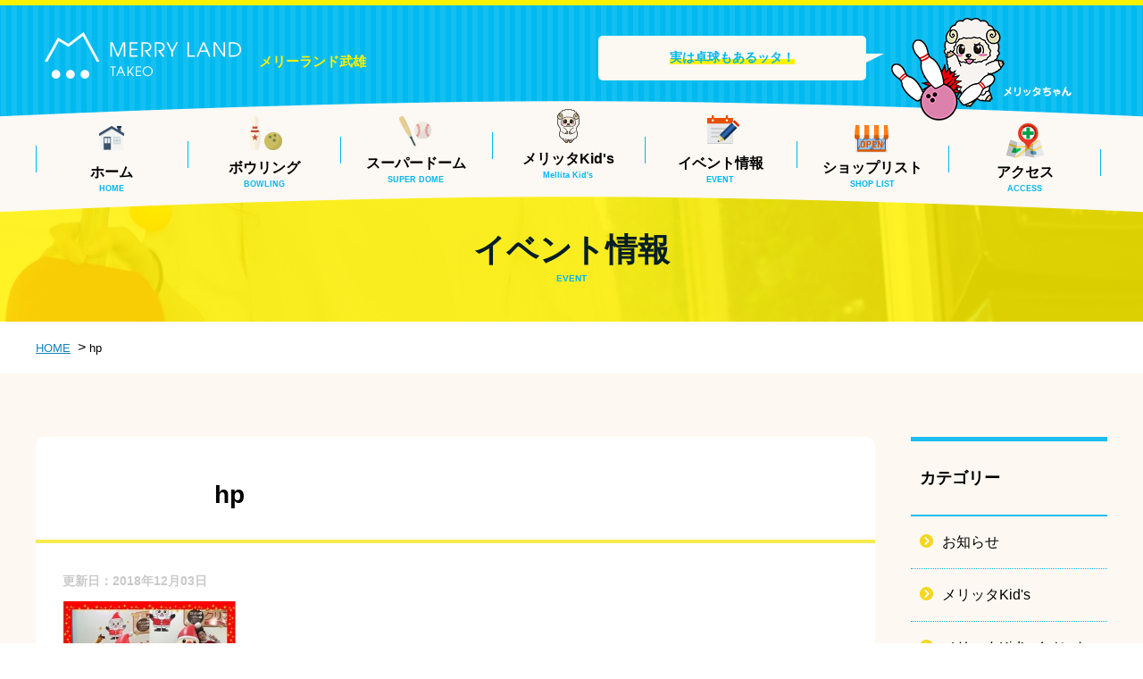

--- FILE ---
content_type: text/html; charset=UTF-8
request_url: http://www.merryland-takeo.jp/hp-2/
body_size: 7259
content:
<!DOCTYPE html>
<html lang="ja" prefix="og: http://ogp.me/ns#">
<head>
<meta charset="UTF-8">
<meta http-equiv="X-UA-Compatible" content="IE=edge">
<meta name="viewport" content="width=device-width, maximum-scale=1.0, user-scalable=no">
<meta name="format-detection" content="telephone=no">


		<!-- All in One SEO 4.6.9.1 - aioseo.com -->
		<title>hp | メリーランドタケオボウル</title>
		<meta name="robots" content="max-snippet:-1, max-image-preview:large, max-video-preview:-1" />
		<link rel="canonical" href="http://www.merryland-takeo.jp/hp-2/" />
		<meta name="generator" content="All in One SEO (AIOSEO) 4.6.9.1" />
		<meta property="og:locale" content="ja_JP" />
		<meta property="og:site_name" content="メリーランドタケオボウル | メリーランドタケオボウル" />
		<meta property="og:type" content="article" />
		<meta property="og:title" content="hp | メリーランドタケオボウル" />
		<meta property="og:url" content="http://www.merryland-takeo.jp/hp-2/" />
		<meta property="article:published_time" content="2018-12-03T02:58:26+00:00" />
		<meta property="article:modified_time" content="2018-12-03T02:58:26+00:00" />
		<meta name="twitter:card" content="summary" />
		<meta name="twitter:title" content="hp | メリーランドタケオボウル" />
		<meta name="google" content="nositelinkssearchbox" />
		<script type="application/ld+json" class="aioseo-schema">
			{"@context":"https:\/\/schema.org","@graph":[{"@type":"BreadcrumbList","@id":"http:\/\/www.merryland-takeo.jp\/hp-2\/#breadcrumblist","itemListElement":[{"@type":"ListItem","@id":"http:\/\/www.merryland-takeo.jp\/#listItem","position":1,"name":"\u5bb6","item":"http:\/\/www.merryland-takeo.jp\/","nextItem":"http:\/\/www.merryland-takeo.jp\/hp-2\/#listItem"},{"@type":"ListItem","@id":"http:\/\/www.merryland-takeo.jp\/hp-2\/#listItem","position":2,"name":"hp","previousItem":"http:\/\/www.merryland-takeo.jp\/#listItem"}]},{"@type":"ItemPage","@id":"http:\/\/www.merryland-takeo.jp\/hp-2\/#itempage","url":"http:\/\/www.merryland-takeo.jp\/hp-2\/","name":"hp | \u30e1\u30ea\u30fc\u30e9\u30f3\u30c9\u30bf\u30b1\u30aa\u30dc\u30a6\u30eb","inLanguage":"ja","isPartOf":{"@id":"http:\/\/www.merryland-takeo.jp\/#website"},"breadcrumb":{"@id":"http:\/\/www.merryland-takeo.jp\/hp-2\/#breadcrumblist"},"author":{"@id":"http:\/\/www.merryland-takeo.jp\/author\/user_merryland\/#author"},"creator":{"@id":"http:\/\/www.merryland-takeo.jp\/author\/user_merryland\/#author"},"datePublished":"2018-12-03T11:58:26+09:00","dateModified":"2018-12-03T11:58:26+09:00"},{"@type":"Organization","@id":"http:\/\/www.merryland-takeo.jp\/#organization","name":"\u30e1\u30ea\u30fc\u30e9\u30f3\u30c9\u30bf\u30b1\u30aa\u30dc\u30a6\u30eb","description":"\u30e1\u30ea\u30fc\u30e9\u30f3\u30c9\u30bf\u30b1\u30aa\u30dc\u30a6\u30eb","url":"http:\/\/www.merryland-takeo.jp\/"},{"@type":"Person","@id":"http:\/\/www.merryland-takeo.jp\/author\/user_merryland\/#author","url":"http:\/\/www.merryland-takeo.jp\/author\/user_merryland\/","name":"user_merryland","image":{"@type":"ImageObject","@id":"http:\/\/www.merryland-takeo.jp\/hp-2\/#authorImage","url":"http:\/\/2.gravatar.com\/avatar\/bc697a9c892d8678c9cbb1f946a79302?s=96&d=mm&r=g","width":96,"height":96,"caption":"user_merryland"}},{"@type":"WebSite","@id":"http:\/\/www.merryland-takeo.jp\/#website","url":"http:\/\/www.merryland-takeo.jp\/","name":"\u30e1\u30ea\u30fc\u30e9\u30f3\u30c9\u30bf\u30b1\u30aa\u30dc\u30a6\u30eb","description":"\u30e1\u30ea\u30fc\u30e9\u30f3\u30c9\u30bf\u30b1\u30aa\u30dc\u30a6\u30eb","inLanguage":"ja","publisher":{"@id":"http:\/\/www.merryland-takeo.jp\/#organization"}}]}
		</script>
		<!-- All in One SEO -->

<link rel='dns-prefetch' href='//secure.gravatar.com' />
<link rel='dns-prefetch' href='//s.w.org' />
<link rel='dns-prefetch' href='//v0.wordpress.com' />
		<!-- This site uses the Google Analytics by MonsterInsights plugin v9.0.1 - Using Analytics tracking - https://www.monsterinsights.com/ -->
		<!-- Note: MonsterInsights is not currently configured on this site. The site owner needs to authenticate with Google Analytics in the MonsterInsights settings panel. -->
					<!-- No tracking code set -->
				<!-- / Google Analytics by MonsterInsights -->
		<script type="text/javascript">
window._wpemojiSettings = {"baseUrl":"https:\/\/s.w.org\/images\/core\/emoji\/13.1.0\/72x72\/","ext":".png","svgUrl":"https:\/\/s.w.org\/images\/core\/emoji\/13.1.0\/svg\/","svgExt":".svg","source":{"concatemoji":"http:\/\/www.merryland-takeo.jp\/wp-includes\/js\/wp-emoji-release.min.js?ver=5.9.2"}};
/*! This file is auto-generated */
!function(e,a,t){var n,r,o,i=a.createElement("canvas"),p=i.getContext&&i.getContext("2d");function s(e,t){var a=String.fromCharCode;p.clearRect(0,0,i.width,i.height),p.fillText(a.apply(this,e),0,0);e=i.toDataURL();return p.clearRect(0,0,i.width,i.height),p.fillText(a.apply(this,t),0,0),e===i.toDataURL()}function c(e){var t=a.createElement("script");t.src=e,t.defer=t.type="text/javascript",a.getElementsByTagName("head")[0].appendChild(t)}for(o=Array("flag","emoji"),t.supports={everything:!0,everythingExceptFlag:!0},r=0;r<o.length;r++)t.supports[o[r]]=function(e){if(!p||!p.fillText)return!1;switch(p.textBaseline="top",p.font="600 32px Arial",e){case"flag":return s([127987,65039,8205,9895,65039],[127987,65039,8203,9895,65039])?!1:!s([55356,56826,55356,56819],[55356,56826,8203,55356,56819])&&!s([55356,57332,56128,56423,56128,56418,56128,56421,56128,56430,56128,56423,56128,56447],[55356,57332,8203,56128,56423,8203,56128,56418,8203,56128,56421,8203,56128,56430,8203,56128,56423,8203,56128,56447]);case"emoji":return!s([10084,65039,8205,55357,56613],[10084,65039,8203,55357,56613])}return!1}(o[r]),t.supports.everything=t.supports.everything&&t.supports[o[r]],"flag"!==o[r]&&(t.supports.everythingExceptFlag=t.supports.everythingExceptFlag&&t.supports[o[r]]);t.supports.everythingExceptFlag=t.supports.everythingExceptFlag&&!t.supports.flag,t.DOMReady=!1,t.readyCallback=function(){t.DOMReady=!0},t.supports.everything||(n=function(){t.readyCallback()},a.addEventListener?(a.addEventListener("DOMContentLoaded",n,!1),e.addEventListener("load",n,!1)):(e.attachEvent("onload",n),a.attachEvent("onreadystatechange",function(){"complete"===a.readyState&&t.readyCallback()})),(n=t.source||{}).concatemoji?c(n.concatemoji):n.wpemoji&&n.twemoji&&(c(n.twemoji),c(n.wpemoji)))}(window,document,window._wpemojiSettings);
</script>
<style type="text/css">
img.wp-smiley,
img.emoji {
	display: inline !important;
	border: none !important;
	box-shadow: none !important;
	height: 1em !important;
	width: 1em !important;
	margin: 0 0.07em !important;
	vertical-align: -0.1em !important;
	background: none !important;
	padding: 0 !important;
}
</style>
	<link rel='stylesheet' id='wp-block-library-css'  href='http://www.merryland-takeo.jp/wp-includes/css/dist/block-library/style.min.css?ver=5.9.2' type='text/css' media='all' />
<style id='wp-block-library-inline-css' type='text/css'>
.has-text-align-justify{text-align:justify;}
</style>
<link rel='stylesheet' id='mediaelement-css'  href='http://www.merryland-takeo.jp/wp-includes/js/mediaelement/mediaelementplayer-legacy.min.css?ver=4.2.16' type='text/css' media='all' />
<link rel='stylesheet' id='wp-mediaelement-css'  href='http://www.merryland-takeo.jp/wp-includes/js/mediaelement/wp-mediaelement.min.css?ver=5.9.2' type='text/css' media='all' />
<style id='global-styles-inline-css' type='text/css'>
body{--wp--preset--color--black: #000000;--wp--preset--color--cyan-bluish-gray: #abb8c3;--wp--preset--color--white: #ffffff;--wp--preset--color--pale-pink: #f78da7;--wp--preset--color--vivid-red: #cf2e2e;--wp--preset--color--luminous-vivid-orange: #ff6900;--wp--preset--color--luminous-vivid-amber: #fcb900;--wp--preset--color--light-green-cyan: #7bdcb5;--wp--preset--color--vivid-green-cyan: #00d084;--wp--preset--color--pale-cyan-blue: #8ed1fc;--wp--preset--color--vivid-cyan-blue: #0693e3;--wp--preset--color--vivid-purple: #9b51e0;--wp--preset--gradient--vivid-cyan-blue-to-vivid-purple: linear-gradient(135deg,rgba(6,147,227,1) 0%,rgb(155,81,224) 100%);--wp--preset--gradient--light-green-cyan-to-vivid-green-cyan: linear-gradient(135deg,rgb(122,220,180) 0%,rgb(0,208,130) 100%);--wp--preset--gradient--luminous-vivid-amber-to-luminous-vivid-orange: linear-gradient(135deg,rgba(252,185,0,1) 0%,rgba(255,105,0,1) 100%);--wp--preset--gradient--luminous-vivid-orange-to-vivid-red: linear-gradient(135deg,rgba(255,105,0,1) 0%,rgb(207,46,46) 100%);--wp--preset--gradient--very-light-gray-to-cyan-bluish-gray: linear-gradient(135deg,rgb(238,238,238) 0%,rgb(169,184,195) 100%);--wp--preset--gradient--cool-to-warm-spectrum: linear-gradient(135deg,rgb(74,234,220) 0%,rgb(151,120,209) 20%,rgb(207,42,186) 40%,rgb(238,44,130) 60%,rgb(251,105,98) 80%,rgb(254,248,76) 100%);--wp--preset--gradient--blush-light-purple: linear-gradient(135deg,rgb(255,206,236) 0%,rgb(152,150,240) 100%);--wp--preset--gradient--blush-bordeaux: linear-gradient(135deg,rgb(254,205,165) 0%,rgb(254,45,45) 50%,rgb(107,0,62) 100%);--wp--preset--gradient--luminous-dusk: linear-gradient(135deg,rgb(255,203,112) 0%,rgb(199,81,192) 50%,rgb(65,88,208) 100%);--wp--preset--gradient--pale-ocean: linear-gradient(135deg,rgb(255,245,203) 0%,rgb(182,227,212) 50%,rgb(51,167,181) 100%);--wp--preset--gradient--electric-grass: linear-gradient(135deg,rgb(202,248,128) 0%,rgb(113,206,126) 100%);--wp--preset--gradient--midnight: linear-gradient(135deg,rgb(2,3,129) 0%,rgb(40,116,252) 100%);--wp--preset--duotone--dark-grayscale: url('#wp-duotone-dark-grayscale');--wp--preset--duotone--grayscale: url('#wp-duotone-grayscale');--wp--preset--duotone--purple-yellow: url('#wp-duotone-purple-yellow');--wp--preset--duotone--blue-red: url('#wp-duotone-blue-red');--wp--preset--duotone--midnight: url('#wp-duotone-midnight');--wp--preset--duotone--magenta-yellow: url('#wp-duotone-magenta-yellow');--wp--preset--duotone--purple-green: url('#wp-duotone-purple-green');--wp--preset--duotone--blue-orange: url('#wp-duotone-blue-orange');--wp--preset--font-size--small: 13px;--wp--preset--font-size--medium: 20px;--wp--preset--font-size--large: 36px;--wp--preset--font-size--x-large: 42px;}.has-black-color{color: var(--wp--preset--color--black) !important;}.has-cyan-bluish-gray-color{color: var(--wp--preset--color--cyan-bluish-gray) !important;}.has-white-color{color: var(--wp--preset--color--white) !important;}.has-pale-pink-color{color: var(--wp--preset--color--pale-pink) !important;}.has-vivid-red-color{color: var(--wp--preset--color--vivid-red) !important;}.has-luminous-vivid-orange-color{color: var(--wp--preset--color--luminous-vivid-orange) !important;}.has-luminous-vivid-amber-color{color: var(--wp--preset--color--luminous-vivid-amber) !important;}.has-light-green-cyan-color{color: var(--wp--preset--color--light-green-cyan) !important;}.has-vivid-green-cyan-color{color: var(--wp--preset--color--vivid-green-cyan) !important;}.has-pale-cyan-blue-color{color: var(--wp--preset--color--pale-cyan-blue) !important;}.has-vivid-cyan-blue-color{color: var(--wp--preset--color--vivid-cyan-blue) !important;}.has-vivid-purple-color{color: var(--wp--preset--color--vivid-purple) !important;}.has-black-background-color{background-color: var(--wp--preset--color--black) !important;}.has-cyan-bluish-gray-background-color{background-color: var(--wp--preset--color--cyan-bluish-gray) !important;}.has-white-background-color{background-color: var(--wp--preset--color--white) !important;}.has-pale-pink-background-color{background-color: var(--wp--preset--color--pale-pink) !important;}.has-vivid-red-background-color{background-color: var(--wp--preset--color--vivid-red) !important;}.has-luminous-vivid-orange-background-color{background-color: var(--wp--preset--color--luminous-vivid-orange) !important;}.has-luminous-vivid-amber-background-color{background-color: var(--wp--preset--color--luminous-vivid-amber) !important;}.has-light-green-cyan-background-color{background-color: var(--wp--preset--color--light-green-cyan) !important;}.has-vivid-green-cyan-background-color{background-color: var(--wp--preset--color--vivid-green-cyan) !important;}.has-pale-cyan-blue-background-color{background-color: var(--wp--preset--color--pale-cyan-blue) !important;}.has-vivid-cyan-blue-background-color{background-color: var(--wp--preset--color--vivid-cyan-blue) !important;}.has-vivid-purple-background-color{background-color: var(--wp--preset--color--vivid-purple) !important;}.has-black-border-color{border-color: var(--wp--preset--color--black) !important;}.has-cyan-bluish-gray-border-color{border-color: var(--wp--preset--color--cyan-bluish-gray) !important;}.has-white-border-color{border-color: var(--wp--preset--color--white) !important;}.has-pale-pink-border-color{border-color: var(--wp--preset--color--pale-pink) !important;}.has-vivid-red-border-color{border-color: var(--wp--preset--color--vivid-red) !important;}.has-luminous-vivid-orange-border-color{border-color: var(--wp--preset--color--luminous-vivid-orange) !important;}.has-luminous-vivid-amber-border-color{border-color: var(--wp--preset--color--luminous-vivid-amber) !important;}.has-light-green-cyan-border-color{border-color: var(--wp--preset--color--light-green-cyan) !important;}.has-vivid-green-cyan-border-color{border-color: var(--wp--preset--color--vivid-green-cyan) !important;}.has-pale-cyan-blue-border-color{border-color: var(--wp--preset--color--pale-cyan-blue) !important;}.has-vivid-cyan-blue-border-color{border-color: var(--wp--preset--color--vivid-cyan-blue) !important;}.has-vivid-purple-border-color{border-color: var(--wp--preset--color--vivid-purple) !important;}.has-vivid-cyan-blue-to-vivid-purple-gradient-background{background: var(--wp--preset--gradient--vivid-cyan-blue-to-vivid-purple) !important;}.has-light-green-cyan-to-vivid-green-cyan-gradient-background{background: var(--wp--preset--gradient--light-green-cyan-to-vivid-green-cyan) !important;}.has-luminous-vivid-amber-to-luminous-vivid-orange-gradient-background{background: var(--wp--preset--gradient--luminous-vivid-amber-to-luminous-vivid-orange) !important;}.has-luminous-vivid-orange-to-vivid-red-gradient-background{background: var(--wp--preset--gradient--luminous-vivid-orange-to-vivid-red) !important;}.has-very-light-gray-to-cyan-bluish-gray-gradient-background{background: var(--wp--preset--gradient--very-light-gray-to-cyan-bluish-gray) !important;}.has-cool-to-warm-spectrum-gradient-background{background: var(--wp--preset--gradient--cool-to-warm-spectrum) !important;}.has-blush-light-purple-gradient-background{background: var(--wp--preset--gradient--blush-light-purple) !important;}.has-blush-bordeaux-gradient-background{background: var(--wp--preset--gradient--blush-bordeaux) !important;}.has-luminous-dusk-gradient-background{background: var(--wp--preset--gradient--luminous-dusk) !important;}.has-pale-ocean-gradient-background{background: var(--wp--preset--gradient--pale-ocean) !important;}.has-electric-grass-gradient-background{background: var(--wp--preset--gradient--electric-grass) !important;}.has-midnight-gradient-background{background: var(--wp--preset--gradient--midnight) !important;}.has-small-font-size{font-size: var(--wp--preset--font-size--small) !important;}.has-medium-font-size{font-size: var(--wp--preset--font-size--medium) !important;}.has-large-font-size{font-size: var(--wp--preset--font-size--large) !important;}.has-x-large-font-size{font-size: var(--wp--preset--font-size--x-large) !important;}
</style>
<link rel='stylesheet' id='jetpack_css-css'  href='http://www.merryland-takeo.jp/wp-content/plugins/jetpack/css/jetpack.css?ver=10.7' type='text/css' media='all' />
<script type='text/javascript' src='http://www.merryland-takeo.jp/wp-content/themes/site/js/jquery-1.8.2.min.js?ver=5.9.2' id='jquery-js'></script>
<link rel="EditURI" type="application/rsd+xml" title="RSD" href="http://www.merryland-takeo.jp/xmlrpc.php?rsd" />
<link rel="wlwmanifest" type="application/wlwmanifest+xml" href="http://www.merryland-takeo.jp/wp-includes/wlwmanifest.xml" /> 
<link rel='shortlink' href='https://wp.me/aa36Lj-oj' />
<style type='text/css'>img#wpstats{display:none}</style>
	<link rel="shortcut icon" href="http://www.merryland-takeo.jp/wp-content/themes/site/images/favicon.ico" />
<!--[if lt IE 9]>
<script src="http://www.merryland-takeo.jp/wp-content/themes/site/js/css3-mediaqueries.js"></script>
<script src="http://www.merryland-takeo.jp/wp-content/themes/site/js/html5shiv.js"></script>
<![endif]-->
<link rel="stylesheet" href="http://www.merryland-takeo.jp/wp-content/themes/site/css/reset.css" />
<link rel="stylesheet" href="http://www.merryland-takeo.jp/wp-content/themes/site/css/style.css" />
<link rel="stylesheet" href="http://www.merryland-takeo.jp/wp-content/themes/site/css/lightbox.css" />
<link rel="stylesheet" href="http://www.merryland-takeo.jp/wp-content/themes/site/editor-style.css" />

<meta property="og:type" content="article">
<meta property="og:title" content="hp | メリーランドタケオボウル|メリーランドタケオボウル" />
<meta property="og:url" content="http://www.merryland-takeo.jp/hp-2/" />
<meta property="og:image" content="http://www.merryland-takeo.jp/wp-content/themes/site/images/sns_img.jpg" />
<meta property="og:site_name" content="hp | メリーランドタケオボウル|メリーランドタケオボウル" />
<meta property="og:description" content="佐賀県武雄市のアミューズメント施設メリーランドタケオボウルです。ボウリングやカラオケ・バッティング・メリッタkidsなど多数！お買い物やお食事にも最適です" />
<meta name="twitter:domain" content="http://www.merryland-takeo.jp/hp-2/" />
<meta name="twitter:title" content="hp | メリーランドタケオボウル|メリーランドタケオボウル" />
<meta name="twitter:description" content="佐賀県武雄市のアミューズメント施設メリーランドタケオボウルです。ボウリングやカラオケ・バッティング・メリッタkidsなど多数！お買い物やお食事にも最適です" />
<meta name="twitter:image" content="http://www.merryland-takeo.jp/wp-content/themes/site/images/sns_img.jpg" />
<meta itemprop="image" content="http://www.merryland-takeo.jp/wp-content/themes/site/images/sns_img.jpg" />

<link href="https://fonts.googleapis.com/css?family=Fjalla+One" rel="stylesheet">
<link href="https://fonts.googleapis.com/css?family=Roboto" rel="stylesheet">
</head>
<body id="sub" class="attachment attachment-template-default single single-attachment postid-1507 attachmentid-1507 attachment-jpeg class-name">

<!--Start Wrapper-->
<div id="wrapper">
	<div id="header">
		<header>
			<div class="header_inner">
				<div class="header_inner_cont">
										<p id="h_ttl">メリーランド武雄</p>
					<p id="h_ttl_img"><a href="http://www.merryland-takeo.jp/"><img src="http://www.merryland-takeo.jp/wp-content/themes/site/images/logo.png" alt="メリーランドタケオボウル" /></a></p>
										<div class="h_merrita cont_pl"><p class="typeTxt">
										<span>実は卓球もあるッタ！</span>
															</p></div>
										<!--<div class="h_sns cont_p">
						<p><a href="https://www.facebook.com/merryland.takeobowl/" target="_blank"><img src="http://www.merryland-takeo.jp/wp-content/themes/site/images/h_fb.png" alt="facebook"/></a></p>
						<p><a href="https://www.instagram.com/merryland_takeo_bowl/?hl=ja" target="_blank"><img src="http://www.merryland-takeo.jp/wp-content/themes/site/images/h_insta.png" alt="instagram"/></a></p>
						<p><a href="https://twitter.com/takeo_bowl?lang=ja" target="_blank"><img src="http://www.merryland-takeo.jp/wp-content/themes/site/images/h_twitter.png" alt="ツイッター"/></a></p>
					</div>-->
										<p class="cont_s menu">
						<a class="menu-trigger" href="#">
							<span></span><span></span><span></span>
						</a>
					</p>
					<ul class="cf globalNav cont_pl">
						<li class="gn01"><a href="http://www.merryland-takeo.jp/">ホーム<br><span>HOME</span></a></li>
						<li class="gn02"><a href="http://www.merryland-takeo.jp/bowling/">ボウリング<br><span>BOWLING</span></a></li>
						<li class="gn03"><a href="http://www.merryland-takeo.jp/superdome/">スーパードーム<br><span>SUPER DOME</span></a></li>
						<li class="gn10"><a href="https://www.melittakids.jp/" target="_blank">メリッタKid's<br><span>Mellita Kid's</span></a></li>
						<li class="gn05"><a href="http://www.merryland-takeo.jp/event/">イベント情報<br><span>EVENT</span></a></li>
						<li class="gn06"><a href="http://www.merryland-takeo.jp/shoplist/">ショップリスト<br><span>SHOP LIST</span></a></li>
						<li class="gn07"><a href="http://www.merryland-takeo.jp/access/">アクセス<br><span>ACCESS</span></a></li>
					</ul>

					<div id="dl-menu" class="dl-menu cont_sl">
						<div class="dlContact">
							<p class="dc01 cont_s"><a href="tel:0954234195">お電話からお問い合わせ</a></p>
						</div>
						<!--Start_menu-->
						<ul>
							<li class="dn01"><a href="http://www.merryland-takeo.jp/">ホーム</a></li>
							<li class="dn02"><a href="http://www.merryland-takeo.jp/bowling/">ボウリング</a></li>
							<li class="dn03"><a href="http://www.merryland-takeo.jp/superdome/">スーパードーム</a></li>
							<li class="dn10"><a href="https://www.melittakids.jp/" target="_blank">メリッタKid's</a></li>
							<li class="dn05"><a href="http://www.merryland-takeo.jp/event/">イベント情報</a>
								<ul>
									<li class="dn05-01"><a href="http://www.merryland-takeo.jp/event/play/">遊ぶ</a></li>
									<li class="dn05-02"><a href="http://www.merryland-takeo.jp/event/buy/">買う</a></li>
									<li class="dn05-03"><a href="http://www.merryland-takeo.jp/event/eat/">食べる</a></li>
									<li class="dn05-04"><a href="http://www.merryland-takeo.jp/event/life/">暮らし</a></li>
								</ul>
							</li>
							<li class="dn06"><a href="http://www.merryland-takeo.jp/shoplist/">ショップリスト</a></li>
							<li class="dn07"><a href="http://www.merryland-takeo.jp/access/">アクセス</a></li>
							<li class="dn08"><a href="https://merryland-inc.jp/" target="_blank">会社概要・採用</a></li>
							<li class="dn09"><a href="http://www.merryland-takeo.jp/contact/">お問い合わせ</a></li>
						</ul>
						<p id="nav_close" class="cont_sl menu-trigger nav_close">閉じる</p>
					</div>
				</div>
			</div>
											<div class="pageTtl" id="event">
					<h1>イベント情報<span>EVENT</span></h1>
				</div>
									</header>
	</div>
	
	
		
		
		

<!--Start_main-->
<div id="main">

<ul id="breadcrumbUl" typeof="BreadcrumbList" vocab="http://schema.org/">
  <!-- Breadcrumb NavXT 7.3.1 -->
<li><a href="http://www.merryland-takeo.jp">HOME</a></li>&nbsp;&nbsp;&gt;&nbsp;<li>hp</li></ul>
<section class="contents">
	<div class="contArea">
		<div class="cf" id="leftCol">
			<div class="ttl_cont _sld">
								<p class="label">
								</p>
				<p class="ttl">hp</p>
			</div>
			<div class="info cf">
				<p class="date">更新日：2018年12月03日</p>
				<div class="event_detail_cont cf">
					<p class="attachment"><a href='http://www.merryland-takeo.jp/wp-content/uploads/2018/12/hp.jpg' rel="lightbox"><img width="195" height="500" src="http://www.merryland-takeo.jp/wp-content/uploads/2018/12/hp-195x500.jpg" class="attachment-medium size-medium" alt="" loading="lazy" srcset="http://www.merryland-takeo.jp/wp-content/uploads/2018/12/hp-195x500.jpg 195w, http://www.merryland-takeo.jp/wp-content/uploads/2018/12/hp-400x1024.jpg 400w, http://www.merryland-takeo.jp/wp-content/uploads/2018/12/hp.jpg 659w" sizes="(max-width: 195px) 100vw, 195px" /></a></p>
				</div>
			</div>
		</div>

		<div id="side">
	<p class="ttl">カテゴリー</p>
	<ul>
			<li class="cat-item cat-item-13"><a href="http://www.merryland-takeo.jp/event/bowling/">お知らせ</a>
</li>
	<li class="cat-item cat-item-14"><a href="http://www.merryland-takeo.jp/event/kidspark/">メリッタKid&#039;s</a>
</li>
	<li class="cat-item cat-item-19"><a href="http://www.merryland-takeo.jp/event/eventcalendar/">メリッタKid’sイベント</a>
</li>
	<li class="cat-item cat-item-1"><a href="http://www.merryland-takeo.jp/event/eat/">食べる</a>
</li>
	</ul>
</div>
		<p class="btn_m btn01 clear"><a href="http://www.merryland-takeo.jp/event//"><span>一覧に戻る</span></a></p>
	</div>
</section>


<!--End_main-->

<div id="footer">
	<p id="pageTop"><a href="http://www.merryland-takeo.jp/"><img src="http://www.merryland-takeo.jp/wp-content/themes/site/images/pagetop.png" alt="ページ先頭に戻る" width="94" height="157" ></a></p>
	<div class="footer_pageLink">
		<div class="inner cf">
			<p class="ttl"><span>関連事業所</span></p>
			<div class="bnr_cont">
        <p class="bnr"><a href="https://www.merryland-inc.jp/" target="_blank"><img src="http://www.merryland-takeo.jp/wp-content/themes/site/images/group_img03.jpg" alt="メリーランド"></a></p>
        <p class="bnr"><a href="https://www.central-imari.jp/takeo/" target="_blank"><img src="http://www.merryland-takeo.jp/wp-content/themes/site/images/group_img01.jpg" alt="セントラルホテル武雄"/></a></p>
        <p class="bnr"><a href="https://www.central-imari.jp/" target="_blank"><img src="http://www.merryland-takeo.jp/wp-content/themes/site/images/group_img02.jpg" alt="セントラルホテル伊万里"/></a></p>
        <p class="bnr"><a href="https://www.arpino-karatsu.jp/" target="_blank"><img src="http://www.merryland-takeo.jp/wp-content/themes/site/images/group_img04.jpg" alt="アルピノ"/></a></p>
			</div> 
		</div>
	</div>
	<footer>
		<div class="footer_inner cf cont_pl">
			<div class="footerNav">
				<ul>
					<li class="fn01"><a href="http://www.merryland-takeo.jp/">ホーム</a></li>
					<li class="fn02"><a href="http://www.merryland-takeo.jp/bowling/">ボウリング</a></li>
					<li class="fn05"><a href="https://www.melittakids.jp/" target="_blank">メリッタKid's</a></li>
					<li class="fn03"><a href="http://www.merryland-takeo.jp/superdome/">スーパードーム</a></li>
				</ul>
				<ul>
					<li class="fn05"><a href="http://www.merryland-takeo.jp/event/">イベント情報</a>
						<ul>
							<li class="fn06"><a href="http://www.merryland-takeo.jp/event/play/">遊ぶ</a></li>
							<li class="fn07"><a href="http://www.merryland-takeo.jp/event/buy/">買う</a></li>
							<li class="fn08"><a href="http://www.merryland-takeo.jp/event/eat/">食べる</a></li>
							<li class="fn09"><a href="http://www.merryland-takeo.jp/event/life/">暮らし</a></li>
						</ul>
					</li>
				</ul>
				<ul>
					<li class="fn10"><a href="http://www.merryland-takeo.jp/shoplist/">ショップリスト</a></li>
					<li class="fn11"><a href="http://www.merryland-takeo.jp/access/">アクセス</a></li>
					<li class="fn12"><a href="http://www.merryland-takeo.jp/contact/">お問い合わせ</a></li>
					<li class="fn13"><a href="https://merryland-inc.jp/" target="_blank">会社概要・採用</a></li>
					<li class="fn14"><a href="http://www.merryland-takeo.jp/pp/">プライバシーポリシー</a></li>
				</ul>
				<ul>
					<!--<li class="fn15"><a href="https://www.facebook.com/merryland.takeobowl/" target="_blank">Facebook(タケオボウル)</a></li>
					<li class="fn16"><a href="https://www.instagram.com/merryland_takeo_bowl/?hl=ja" target="_blank">Instagram(タケオボウル)</a></li>
					<li class="fn17"><a href="https://twitter.com/takeo_bowl?lang=ja" target="_blank">twitter(タケオボウル)</a></li>-->
					<li class="fn15"><a href="https://www.facebook.com/Athletic-Resort-%E3%83%A1%E3%83%AA%E3%83%83%E3%82%BFkids-TAKEO-2024045374550838/" target="_blank">Facebook(メリッタKid's)</a></li>
					<li class="fn16"><a href="https://www.instagram.com/melittakids/" target="_blank">Instagram(メリッタKid's)</a></li>
					<li class="fn16"><a href="https://instagram.com/takeo_bowl_?igshid=ZDc4ODBmNjlmNQ==" target="_blank">Instagram(タケオボウル)</a></li>
				</ul>
			</div>
		</div>
		<div class="footer_info">
			<p class="f_logo"><a href="http://www.merryland-takeo.jp/"><img src="http://www.merryland-takeo.jp/wp-content/themes/site/images/f_logo.png" alt="メリーランド タケオボウル"/></a></p>
			<div class="f_sns">
				<!--<div class="cen">- メリーランドタケオボウル -</div>
				<p><a href="https://www.facebook.com/merryland.takeobowl/" target="_blank"><img src="http://www.merryland-takeo.jp/wp-content/themes/site/images/h_fb.png" alt="フェイスブック"/></a></p>
				<p><a href="https://www.instagram.com/merryland_takeo_bowl/?hl=ja" target="_blank"><img src="http://www.merryland-takeo.jp/wp-content/themes/site/images/h_insta.png" alt="インスタグラム"/></a></p>
				<p><a href="https://twitter.com/takeo_bowl?lang=ja" target="_blank"><img src="http://www.merryland-takeo.jp/wp-content/themes/site/images/h_twitter.png" alt="ツイッター"/></a></p>-->
				<div class="cen">- メリッタKid's -</div>
				<p><a href="https://www.facebook.com/Athletic-Resort-%E3%83%A1%E3%83%AA%E3%83%83%E3%82%BFkids-TAKEO-2024045374550838/" target="_blank"><img src="http://www.merryland-takeo.jp/wp-content/themes/site/images/h_fb.png" alt="facebook"/></a></p>
				<p><a href="https://www.instagram.com/melittakids/" target="_blank"><img src="http://www.merryland-takeo.jp/wp-content/themes/site/images/h_insta.png" alt="instagram"/></a></p>
			</div>
			<p class="ttl">株式会社メリーランド</p>
			<p class="add">〒843-0001　佐賀県武雄市朝日町大字甘久1331<br>TEL：0954-23-5710　FAX：0954-22-0071</p>
		</div>
	</footer>
	<p class="copy">Copyright 2017 株式会社メリーランド. <br class="cont_s">All Rights Reserved.</p>
</div>
<div id="trace" class="cont_pl cont_n">       
	<div id="traceCont" class="cf">
		<ul>
			<li class="gn01"><a href="http://www.merryland-takeo.jp/">ホーム<br><span>HOME</span></a></li>
			<li class="gn02"><a href="http://www.merryland-takeo.jp/bowling/">ボウリング<br><span>BOWLING</span></a></li>
			<li class="gn03"><a href="http://www.merryland-takeo.jp/superdome/">スーパードーム<br><span>SUPER DOME</span></a></li>
			<li class="gn10"><a href="https://www.melittakids.jp/" target="_blank">メリッタKid's<br><span>Melitta Kid's</span></a></li>
			<li class="gn05"><a href="http://www.merryland-takeo.jp/event/">イベント情報<br><span>EVENT</span></a></li>
			<li class="gn06"><a href="http://www.merryland-takeo.jp/shoplist/">ショップリスト<br><span>SHOP LIST</span></a></li>
			<li class="gn07"><a href="http://www.merryland-takeo.jp/access/">アクセス<br><span>ACCESS</span></a></li>
		</ul>
	</div>
</div>
</div>
<!--End Wrapper-->


<script src='https://stats.wp.com/e-202605.js' defer></script>
<script>
	_stq = window._stq || [];
	_stq.push([ 'view', {v:'ext',j:'1:10.7',blog:'148504341',post:'1507',tz:'9',srv:'www.merryland-takeo.jp'} ]);
	_stq.push([ 'clickTrackerInit', '148504341', '1507' ]);
</script>

<script src="http://www.merryland-takeo.jp/wp-content/themes/site/js/jquery.tile.min.js"></script>
<script src="http://www.merryland-takeo.jp/wp-content/themes/site/js/setting.js"></script>
<script src="http://www.merryland-takeo.jp/wp-content/themes/site/js/lightbox.js"/></script>

<script type="text/javascript">
</script>

<!-- Google tag (gtag.js) -->
<script async src="https://www.googletagmanager.com/gtag/js?id=G-42GN8JCVS7"></script>
<script>
  window.dataLayer = window.dataLayer || [];
  function gtag(){dataLayer.push(arguments);}
  gtag('js', new Date());

  gtag('config', 'G-42GN8JCVS7');
</script>
</body>
</html>

--- FILE ---
content_type: application/javascript
request_url: http://www.merryland-takeo.jp/wp-content/themes/site/js/setting.js
body_size: 953
content:
var w=$(window).width();var h=$(window).height();$(function(){var c=".indexCamp a,.indexCont_link,.fadeImg a";$(c).hover(function(){$(this).stop(true,false).fadeTo("fast",0.6)},function(){$(this).stop(true,false).fadeTo("fast",1)});if(w<=960){$(".resImg").each(function(){$(this).attr("src",$(this).attr("src").replace("_pc","_sp"))})}if(w<=767){$(".resImg02").each(function(){$(this).attr("src",$(this).attr("src").replace("_pc","_sp"))})}var b=navigator.userAgent;if(b.indexOf("iPhone")>0&&b.indexOf("iPod")==-1||b.indexOf("Android")>0&&b.indexOf("Mobile")>0&&b.indexOf("SC-01C")==-1&&b.indexOf("A1_07")==-1){$("span.tel-link").each(function(){var f=$(this).attr("title");$(this).wrap($("<a>").attr("href","tel:"+f.replace(/-/g,"")))})}if(w<=960){$(".menu a").click(function(f){$("#dl-menu").slideToggle(400);f.stopPropagation();return false});$(".nav_close").on("click",function(){$("#dl-menu").slideToggle(400)});$(".menu-trigger").on("click",function(){$(".menu .menu-trigger").toggleClass("active");return false})}$(function(){var g=0;if(w<=960){g=-30}else{g=-120}var f=700;$(".scroll a").click(function(){var j=$(this.hash);if(!j.length){return}var i=j.offset().top+g;$("html,body").animate({scrollTop:i},f,"swing");window.history.pushState(null,null,this.hash);return false})});var e=$("#pageTop a");e.click(function(){$("body,html").animate({scrollTop:0},1000);return false});var a=$("#pageTop");a.hide();$(window).scroll(function(){if($(this).scrollTop()>200){a.fadeIn()}else{a.fadeOut()}});if(w>960){$(function(){var g=$(".typeTxt"),i=150,f=0;setText=g.html();g.css({visibility:"visible"}).children().addBack().contents().each(function(){var j=$(this);if(this.nodeType==3){var k=$(this);k.replaceWith(k.text().replace(/(\S)/g,'<span class="textSplitLoad">$&</span>'))}});$(window).load(function(){splitLength=$(".textSplitLoad").length;g.find(".textSplitLoad").each(function(j){splitThis=$(this);splitTxt=splitThis.text();splitThis.delay(j*(i)).css({display:"inline-block",opacity:"0"}).animate({opacity:"1"},f)});setTimeout(function(){g.html(setText)},splitLength*i+f)})});var d=$("#trace");d.hide();$(window).scroll(function(){if($(this).scrollTop()>200){d.fadeIn()}else{d.fadeOut()}})}});